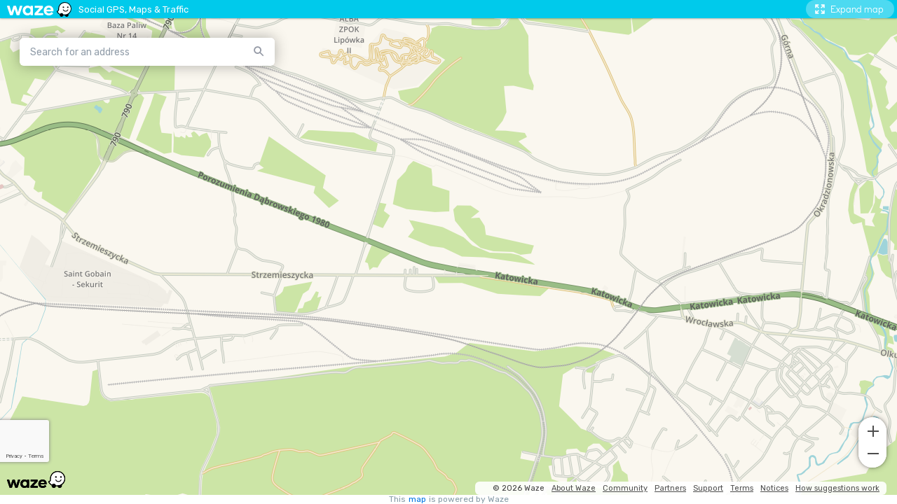

--- FILE ---
content_type: text/html; charset=utf-8
request_url: https://www.google.com/recaptcha/enterprise/anchor?ar=1&k=6Lf4WdUqAAAAAEUYUvzyLYIkO3PoFAqi8ZHGiDLW&co=aHR0cHM6Ly9lbWJlZC53YXplLmNvbTo0NDM.&hl=en&v=N67nZn4AqZkNcbeMu4prBgzg&size=invisible&badge=bottomleft&anchor-ms=20000&execute-ms=30000&cb=2yqebju25pbd
body_size: 48451
content:
<!DOCTYPE HTML><html dir="ltr" lang="en"><head><meta http-equiv="Content-Type" content="text/html; charset=UTF-8">
<meta http-equiv="X-UA-Compatible" content="IE=edge">
<title>reCAPTCHA</title>
<style type="text/css">
/* cyrillic-ext */
@font-face {
  font-family: 'Roboto';
  font-style: normal;
  font-weight: 400;
  font-stretch: 100%;
  src: url(//fonts.gstatic.com/s/roboto/v48/KFO7CnqEu92Fr1ME7kSn66aGLdTylUAMa3GUBHMdazTgWw.woff2) format('woff2');
  unicode-range: U+0460-052F, U+1C80-1C8A, U+20B4, U+2DE0-2DFF, U+A640-A69F, U+FE2E-FE2F;
}
/* cyrillic */
@font-face {
  font-family: 'Roboto';
  font-style: normal;
  font-weight: 400;
  font-stretch: 100%;
  src: url(//fonts.gstatic.com/s/roboto/v48/KFO7CnqEu92Fr1ME7kSn66aGLdTylUAMa3iUBHMdazTgWw.woff2) format('woff2');
  unicode-range: U+0301, U+0400-045F, U+0490-0491, U+04B0-04B1, U+2116;
}
/* greek-ext */
@font-face {
  font-family: 'Roboto';
  font-style: normal;
  font-weight: 400;
  font-stretch: 100%;
  src: url(//fonts.gstatic.com/s/roboto/v48/KFO7CnqEu92Fr1ME7kSn66aGLdTylUAMa3CUBHMdazTgWw.woff2) format('woff2');
  unicode-range: U+1F00-1FFF;
}
/* greek */
@font-face {
  font-family: 'Roboto';
  font-style: normal;
  font-weight: 400;
  font-stretch: 100%;
  src: url(//fonts.gstatic.com/s/roboto/v48/KFO7CnqEu92Fr1ME7kSn66aGLdTylUAMa3-UBHMdazTgWw.woff2) format('woff2');
  unicode-range: U+0370-0377, U+037A-037F, U+0384-038A, U+038C, U+038E-03A1, U+03A3-03FF;
}
/* math */
@font-face {
  font-family: 'Roboto';
  font-style: normal;
  font-weight: 400;
  font-stretch: 100%;
  src: url(//fonts.gstatic.com/s/roboto/v48/KFO7CnqEu92Fr1ME7kSn66aGLdTylUAMawCUBHMdazTgWw.woff2) format('woff2');
  unicode-range: U+0302-0303, U+0305, U+0307-0308, U+0310, U+0312, U+0315, U+031A, U+0326-0327, U+032C, U+032F-0330, U+0332-0333, U+0338, U+033A, U+0346, U+034D, U+0391-03A1, U+03A3-03A9, U+03B1-03C9, U+03D1, U+03D5-03D6, U+03F0-03F1, U+03F4-03F5, U+2016-2017, U+2034-2038, U+203C, U+2040, U+2043, U+2047, U+2050, U+2057, U+205F, U+2070-2071, U+2074-208E, U+2090-209C, U+20D0-20DC, U+20E1, U+20E5-20EF, U+2100-2112, U+2114-2115, U+2117-2121, U+2123-214F, U+2190, U+2192, U+2194-21AE, U+21B0-21E5, U+21F1-21F2, U+21F4-2211, U+2213-2214, U+2216-22FF, U+2308-230B, U+2310, U+2319, U+231C-2321, U+2336-237A, U+237C, U+2395, U+239B-23B7, U+23D0, U+23DC-23E1, U+2474-2475, U+25AF, U+25B3, U+25B7, U+25BD, U+25C1, U+25CA, U+25CC, U+25FB, U+266D-266F, U+27C0-27FF, U+2900-2AFF, U+2B0E-2B11, U+2B30-2B4C, U+2BFE, U+3030, U+FF5B, U+FF5D, U+1D400-1D7FF, U+1EE00-1EEFF;
}
/* symbols */
@font-face {
  font-family: 'Roboto';
  font-style: normal;
  font-weight: 400;
  font-stretch: 100%;
  src: url(//fonts.gstatic.com/s/roboto/v48/KFO7CnqEu92Fr1ME7kSn66aGLdTylUAMaxKUBHMdazTgWw.woff2) format('woff2');
  unicode-range: U+0001-000C, U+000E-001F, U+007F-009F, U+20DD-20E0, U+20E2-20E4, U+2150-218F, U+2190, U+2192, U+2194-2199, U+21AF, U+21E6-21F0, U+21F3, U+2218-2219, U+2299, U+22C4-22C6, U+2300-243F, U+2440-244A, U+2460-24FF, U+25A0-27BF, U+2800-28FF, U+2921-2922, U+2981, U+29BF, U+29EB, U+2B00-2BFF, U+4DC0-4DFF, U+FFF9-FFFB, U+10140-1018E, U+10190-1019C, U+101A0, U+101D0-101FD, U+102E0-102FB, U+10E60-10E7E, U+1D2C0-1D2D3, U+1D2E0-1D37F, U+1F000-1F0FF, U+1F100-1F1AD, U+1F1E6-1F1FF, U+1F30D-1F30F, U+1F315, U+1F31C, U+1F31E, U+1F320-1F32C, U+1F336, U+1F378, U+1F37D, U+1F382, U+1F393-1F39F, U+1F3A7-1F3A8, U+1F3AC-1F3AF, U+1F3C2, U+1F3C4-1F3C6, U+1F3CA-1F3CE, U+1F3D4-1F3E0, U+1F3ED, U+1F3F1-1F3F3, U+1F3F5-1F3F7, U+1F408, U+1F415, U+1F41F, U+1F426, U+1F43F, U+1F441-1F442, U+1F444, U+1F446-1F449, U+1F44C-1F44E, U+1F453, U+1F46A, U+1F47D, U+1F4A3, U+1F4B0, U+1F4B3, U+1F4B9, U+1F4BB, U+1F4BF, U+1F4C8-1F4CB, U+1F4D6, U+1F4DA, U+1F4DF, U+1F4E3-1F4E6, U+1F4EA-1F4ED, U+1F4F7, U+1F4F9-1F4FB, U+1F4FD-1F4FE, U+1F503, U+1F507-1F50B, U+1F50D, U+1F512-1F513, U+1F53E-1F54A, U+1F54F-1F5FA, U+1F610, U+1F650-1F67F, U+1F687, U+1F68D, U+1F691, U+1F694, U+1F698, U+1F6AD, U+1F6B2, U+1F6B9-1F6BA, U+1F6BC, U+1F6C6-1F6CF, U+1F6D3-1F6D7, U+1F6E0-1F6EA, U+1F6F0-1F6F3, U+1F6F7-1F6FC, U+1F700-1F7FF, U+1F800-1F80B, U+1F810-1F847, U+1F850-1F859, U+1F860-1F887, U+1F890-1F8AD, U+1F8B0-1F8BB, U+1F8C0-1F8C1, U+1F900-1F90B, U+1F93B, U+1F946, U+1F984, U+1F996, U+1F9E9, U+1FA00-1FA6F, U+1FA70-1FA7C, U+1FA80-1FA89, U+1FA8F-1FAC6, U+1FACE-1FADC, U+1FADF-1FAE9, U+1FAF0-1FAF8, U+1FB00-1FBFF;
}
/* vietnamese */
@font-face {
  font-family: 'Roboto';
  font-style: normal;
  font-weight: 400;
  font-stretch: 100%;
  src: url(//fonts.gstatic.com/s/roboto/v48/KFO7CnqEu92Fr1ME7kSn66aGLdTylUAMa3OUBHMdazTgWw.woff2) format('woff2');
  unicode-range: U+0102-0103, U+0110-0111, U+0128-0129, U+0168-0169, U+01A0-01A1, U+01AF-01B0, U+0300-0301, U+0303-0304, U+0308-0309, U+0323, U+0329, U+1EA0-1EF9, U+20AB;
}
/* latin-ext */
@font-face {
  font-family: 'Roboto';
  font-style: normal;
  font-weight: 400;
  font-stretch: 100%;
  src: url(//fonts.gstatic.com/s/roboto/v48/KFO7CnqEu92Fr1ME7kSn66aGLdTylUAMa3KUBHMdazTgWw.woff2) format('woff2');
  unicode-range: U+0100-02BA, U+02BD-02C5, U+02C7-02CC, U+02CE-02D7, U+02DD-02FF, U+0304, U+0308, U+0329, U+1D00-1DBF, U+1E00-1E9F, U+1EF2-1EFF, U+2020, U+20A0-20AB, U+20AD-20C0, U+2113, U+2C60-2C7F, U+A720-A7FF;
}
/* latin */
@font-face {
  font-family: 'Roboto';
  font-style: normal;
  font-weight: 400;
  font-stretch: 100%;
  src: url(//fonts.gstatic.com/s/roboto/v48/KFO7CnqEu92Fr1ME7kSn66aGLdTylUAMa3yUBHMdazQ.woff2) format('woff2');
  unicode-range: U+0000-00FF, U+0131, U+0152-0153, U+02BB-02BC, U+02C6, U+02DA, U+02DC, U+0304, U+0308, U+0329, U+2000-206F, U+20AC, U+2122, U+2191, U+2193, U+2212, U+2215, U+FEFF, U+FFFD;
}
/* cyrillic-ext */
@font-face {
  font-family: 'Roboto';
  font-style: normal;
  font-weight: 500;
  font-stretch: 100%;
  src: url(//fonts.gstatic.com/s/roboto/v48/KFO7CnqEu92Fr1ME7kSn66aGLdTylUAMa3GUBHMdazTgWw.woff2) format('woff2');
  unicode-range: U+0460-052F, U+1C80-1C8A, U+20B4, U+2DE0-2DFF, U+A640-A69F, U+FE2E-FE2F;
}
/* cyrillic */
@font-face {
  font-family: 'Roboto';
  font-style: normal;
  font-weight: 500;
  font-stretch: 100%;
  src: url(//fonts.gstatic.com/s/roboto/v48/KFO7CnqEu92Fr1ME7kSn66aGLdTylUAMa3iUBHMdazTgWw.woff2) format('woff2');
  unicode-range: U+0301, U+0400-045F, U+0490-0491, U+04B0-04B1, U+2116;
}
/* greek-ext */
@font-face {
  font-family: 'Roboto';
  font-style: normal;
  font-weight: 500;
  font-stretch: 100%;
  src: url(//fonts.gstatic.com/s/roboto/v48/KFO7CnqEu92Fr1ME7kSn66aGLdTylUAMa3CUBHMdazTgWw.woff2) format('woff2');
  unicode-range: U+1F00-1FFF;
}
/* greek */
@font-face {
  font-family: 'Roboto';
  font-style: normal;
  font-weight: 500;
  font-stretch: 100%;
  src: url(//fonts.gstatic.com/s/roboto/v48/KFO7CnqEu92Fr1ME7kSn66aGLdTylUAMa3-UBHMdazTgWw.woff2) format('woff2');
  unicode-range: U+0370-0377, U+037A-037F, U+0384-038A, U+038C, U+038E-03A1, U+03A3-03FF;
}
/* math */
@font-face {
  font-family: 'Roboto';
  font-style: normal;
  font-weight: 500;
  font-stretch: 100%;
  src: url(//fonts.gstatic.com/s/roboto/v48/KFO7CnqEu92Fr1ME7kSn66aGLdTylUAMawCUBHMdazTgWw.woff2) format('woff2');
  unicode-range: U+0302-0303, U+0305, U+0307-0308, U+0310, U+0312, U+0315, U+031A, U+0326-0327, U+032C, U+032F-0330, U+0332-0333, U+0338, U+033A, U+0346, U+034D, U+0391-03A1, U+03A3-03A9, U+03B1-03C9, U+03D1, U+03D5-03D6, U+03F0-03F1, U+03F4-03F5, U+2016-2017, U+2034-2038, U+203C, U+2040, U+2043, U+2047, U+2050, U+2057, U+205F, U+2070-2071, U+2074-208E, U+2090-209C, U+20D0-20DC, U+20E1, U+20E5-20EF, U+2100-2112, U+2114-2115, U+2117-2121, U+2123-214F, U+2190, U+2192, U+2194-21AE, U+21B0-21E5, U+21F1-21F2, U+21F4-2211, U+2213-2214, U+2216-22FF, U+2308-230B, U+2310, U+2319, U+231C-2321, U+2336-237A, U+237C, U+2395, U+239B-23B7, U+23D0, U+23DC-23E1, U+2474-2475, U+25AF, U+25B3, U+25B7, U+25BD, U+25C1, U+25CA, U+25CC, U+25FB, U+266D-266F, U+27C0-27FF, U+2900-2AFF, U+2B0E-2B11, U+2B30-2B4C, U+2BFE, U+3030, U+FF5B, U+FF5D, U+1D400-1D7FF, U+1EE00-1EEFF;
}
/* symbols */
@font-face {
  font-family: 'Roboto';
  font-style: normal;
  font-weight: 500;
  font-stretch: 100%;
  src: url(//fonts.gstatic.com/s/roboto/v48/KFO7CnqEu92Fr1ME7kSn66aGLdTylUAMaxKUBHMdazTgWw.woff2) format('woff2');
  unicode-range: U+0001-000C, U+000E-001F, U+007F-009F, U+20DD-20E0, U+20E2-20E4, U+2150-218F, U+2190, U+2192, U+2194-2199, U+21AF, U+21E6-21F0, U+21F3, U+2218-2219, U+2299, U+22C4-22C6, U+2300-243F, U+2440-244A, U+2460-24FF, U+25A0-27BF, U+2800-28FF, U+2921-2922, U+2981, U+29BF, U+29EB, U+2B00-2BFF, U+4DC0-4DFF, U+FFF9-FFFB, U+10140-1018E, U+10190-1019C, U+101A0, U+101D0-101FD, U+102E0-102FB, U+10E60-10E7E, U+1D2C0-1D2D3, U+1D2E0-1D37F, U+1F000-1F0FF, U+1F100-1F1AD, U+1F1E6-1F1FF, U+1F30D-1F30F, U+1F315, U+1F31C, U+1F31E, U+1F320-1F32C, U+1F336, U+1F378, U+1F37D, U+1F382, U+1F393-1F39F, U+1F3A7-1F3A8, U+1F3AC-1F3AF, U+1F3C2, U+1F3C4-1F3C6, U+1F3CA-1F3CE, U+1F3D4-1F3E0, U+1F3ED, U+1F3F1-1F3F3, U+1F3F5-1F3F7, U+1F408, U+1F415, U+1F41F, U+1F426, U+1F43F, U+1F441-1F442, U+1F444, U+1F446-1F449, U+1F44C-1F44E, U+1F453, U+1F46A, U+1F47D, U+1F4A3, U+1F4B0, U+1F4B3, U+1F4B9, U+1F4BB, U+1F4BF, U+1F4C8-1F4CB, U+1F4D6, U+1F4DA, U+1F4DF, U+1F4E3-1F4E6, U+1F4EA-1F4ED, U+1F4F7, U+1F4F9-1F4FB, U+1F4FD-1F4FE, U+1F503, U+1F507-1F50B, U+1F50D, U+1F512-1F513, U+1F53E-1F54A, U+1F54F-1F5FA, U+1F610, U+1F650-1F67F, U+1F687, U+1F68D, U+1F691, U+1F694, U+1F698, U+1F6AD, U+1F6B2, U+1F6B9-1F6BA, U+1F6BC, U+1F6C6-1F6CF, U+1F6D3-1F6D7, U+1F6E0-1F6EA, U+1F6F0-1F6F3, U+1F6F7-1F6FC, U+1F700-1F7FF, U+1F800-1F80B, U+1F810-1F847, U+1F850-1F859, U+1F860-1F887, U+1F890-1F8AD, U+1F8B0-1F8BB, U+1F8C0-1F8C1, U+1F900-1F90B, U+1F93B, U+1F946, U+1F984, U+1F996, U+1F9E9, U+1FA00-1FA6F, U+1FA70-1FA7C, U+1FA80-1FA89, U+1FA8F-1FAC6, U+1FACE-1FADC, U+1FADF-1FAE9, U+1FAF0-1FAF8, U+1FB00-1FBFF;
}
/* vietnamese */
@font-face {
  font-family: 'Roboto';
  font-style: normal;
  font-weight: 500;
  font-stretch: 100%;
  src: url(//fonts.gstatic.com/s/roboto/v48/KFO7CnqEu92Fr1ME7kSn66aGLdTylUAMa3OUBHMdazTgWw.woff2) format('woff2');
  unicode-range: U+0102-0103, U+0110-0111, U+0128-0129, U+0168-0169, U+01A0-01A1, U+01AF-01B0, U+0300-0301, U+0303-0304, U+0308-0309, U+0323, U+0329, U+1EA0-1EF9, U+20AB;
}
/* latin-ext */
@font-face {
  font-family: 'Roboto';
  font-style: normal;
  font-weight: 500;
  font-stretch: 100%;
  src: url(//fonts.gstatic.com/s/roboto/v48/KFO7CnqEu92Fr1ME7kSn66aGLdTylUAMa3KUBHMdazTgWw.woff2) format('woff2');
  unicode-range: U+0100-02BA, U+02BD-02C5, U+02C7-02CC, U+02CE-02D7, U+02DD-02FF, U+0304, U+0308, U+0329, U+1D00-1DBF, U+1E00-1E9F, U+1EF2-1EFF, U+2020, U+20A0-20AB, U+20AD-20C0, U+2113, U+2C60-2C7F, U+A720-A7FF;
}
/* latin */
@font-face {
  font-family: 'Roboto';
  font-style: normal;
  font-weight: 500;
  font-stretch: 100%;
  src: url(//fonts.gstatic.com/s/roboto/v48/KFO7CnqEu92Fr1ME7kSn66aGLdTylUAMa3yUBHMdazQ.woff2) format('woff2');
  unicode-range: U+0000-00FF, U+0131, U+0152-0153, U+02BB-02BC, U+02C6, U+02DA, U+02DC, U+0304, U+0308, U+0329, U+2000-206F, U+20AC, U+2122, U+2191, U+2193, U+2212, U+2215, U+FEFF, U+FFFD;
}
/* cyrillic-ext */
@font-face {
  font-family: 'Roboto';
  font-style: normal;
  font-weight: 900;
  font-stretch: 100%;
  src: url(//fonts.gstatic.com/s/roboto/v48/KFO7CnqEu92Fr1ME7kSn66aGLdTylUAMa3GUBHMdazTgWw.woff2) format('woff2');
  unicode-range: U+0460-052F, U+1C80-1C8A, U+20B4, U+2DE0-2DFF, U+A640-A69F, U+FE2E-FE2F;
}
/* cyrillic */
@font-face {
  font-family: 'Roboto';
  font-style: normal;
  font-weight: 900;
  font-stretch: 100%;
  src: url(//fonts.gstatic.com/s/roboto/v48/KFO7CnqEu92Fr1ME7kSn66aGLdTylUAMa3iUBHMdazTgWw.woff2) format('woff2');
  unicode-range: U+0301, U+0400-045F, U+0490-0491, U+04B0-04B1, U+2116;
}
/* greek-ext */
@font-face {
  font-family: 'Roboto';
  font-style: normal;
  font-weight: 900;
  font-stretch: 100%;
  src: url(//fonts.gstatic.com/s/roboto/v48/KFO7CnqEu92Fr1ME7kSn66aGLdTylUAMa3CUBHMdazTgWw.woff2) format('woff2');
  unicode-range: U+1F00-1FFF;
}
/* greek */
@font-face {
  font-family: 'Roboto';
  font-style: normal;
  font-weight: 900;
  font-stretch: 100%;
  src: url(//fonts.gstatic.com/s/roboto/v48/KFO7CnqEu92Fr1ME7kSn66aGLdTylUAMa3-UBHMdazTgWw.woff2) format('woff2');
  unicode-range: U+0370-0377, U+037A-037F, U+0384-038A, U+038C, U+038E-03A1, U+03A3-03FF;
}
/* math */
@font-face {
  font-family: 'Roboto';
  font-style: normal;
  font-weight: 900;
  font-stretch: 100%;
  src: url(//fonts.gstatic.com/s/roboto/v48/KFO7CnqEu92Fr1ME7kSn66aGLdTylUAMawCUBHMdazTgWw.woff2) format('woff2');
  unicode-range: U+0302-0303, U+0305, U+0307-0308, U+0310, U+0312, U+0315, U+031A, U+0326-0327, U+032C, U+032F-0330, U+0332-0333, U+0338, U+033A, U+0346, U+034D, U+0391-03A1, U+03A3-03A9, U+03B1-03C9, U+03D1, U+03D5-03D6, U+03F0-03F1, U+03F4-03F5, U+2016-2017, U+2034-2038, U+203C, U+2040, U+2043, U+2047, U+2050, U+2057, U+205F, U+2070-2071, U+2074-208E, U+2090-209C, U+20D0-20DC, U+20E1, U+20E5-20EF, U+2100-2112, U+2114-2115, U+2117-2121, U+2123-214F, U+2190, U+2192, U+2194-21AE, U+21B0-21E5, U+21F1-21F2, U+21F4-2211, U+2213-2214, U+2216-22FF, U+2308-230B, U+2310, U+2319, U+231C-2321, U+2336-237A, U+237C, U+2395, U+239B-23B7, U+23D0, U+23DC-23E1, U+2474-2475, U+25AF, U+25B3, U+25B7, U+25BD, U+25C1, U+25CA, U+25CC, U+25FB, U+266D-266F, U+27C0-27FF, U+2900-2AFF, U+2B0E-2B11, U+2B30-2B4C, U+2BFE, U+3030, U+FF5B, U+FF5D, U+1D400-1D7FF, U+1EE00-1EEFF;
}
/* symbols */
@font-face {
  font-family: 'Roboto';
  font-style: normal;
  font-weight: 900;
  font-stretch: 100%;
  src: url(//fonts.gstatic.com/s/roboto/v48/KFO7CnqEu92Fr1ME7kSn66aGLdTylUAMaxKUBHMdazTgWw.woff2) format('woff2');
  unicode-range: U+0001-000C, U+000E-001F, U+007F-009F, U+20DD-20E0, U+20E2-20E4, U+2150-218F, U+2190, U+2192, U+2194-2199, U+21AF, U+21E6-21F0, U+21F3, U+2218-2219, U+2299, U+22C4-22C6, U+2300-243F, U+2440-244A, U+2460-24FF, U+25A0-27BF, U+2800-28FF, U+2921-2922, U+2981, U+29BF, U+29EB, U+2B00-2BFF, U+4DC0-4DFF, U+FFF9-FFFB, U+10140-1018E, U+10190-1019C, U+101A0, U+101D0-101FD, U+102E0-102FB, U+10E60-10E7E, U+1D2C0-1D2D3, U+1D2E0-1D37F, U+1F000-1F0FF, U+1F100-1F1AD, U+1F1E6-1F1FF, U+1F30D-1F30F, U+1F315, U+1F31C, U+1F31E, U+1F320-1F32C, U+1F336, U+1F378, U+1F37D, U+1F382, U+1F393-1F39F, U+1F3A7-1F3A8, U+1F3AC-1F3AF, U+1F3C2, U+1F3C4-1F3C6, U+1F3CA-1F3CE, U+1F3D4-1F3E0, U+1F3ED, U+1F3F1-1F3F3, U+1F3F5-1F3F7, U+1F408, U+1F415, U+1F41F, U+1F426, U+1F43F, U+1F441-1F442, U+1F444, U+1F446-1F449, U+1F44C-1F44E, U+1F453, U+1F46A, U+1F47D, U+1F4A3, U+1F4B0, U+1F4B3, U+1F4B9, U+1F4BB, U+1F4BF, U+1F4C8-1F4CB, U+1F4D6, U+1F4DA, U+1F4DF, U+1F4E3-1F4E6, U+1F4EA-1F4ED, U+1F4F7, U+1F4F9-1F4FB, U+1F4FD-1F4FE, U+1F503, U+1F507-1F50B, U+1F50D, U+1F512-1F513, U+1F53E-1F54A, U+1F54F-1F5FA, U+1F610, U+1F650-1F67F, U+1F687, U+1F68D, U+1F691, U+1F694, U+1F698, U+1F6AD, U+1F6B2, U+1F6B9-1F6BA, U+1F6BC, U+1F6C6-1F6CF, U+1F6D3-1F6D7, U+1F6E0-1F6EA, U+1F6F0-1F6F3, U+1F6F7-1F6FC, U+1F700-1F7FF, U+1F800-1F80B, U+1F810-1F847, U+1F850-1F859, U+1F860-1F887, U+1F890-1F8AD, U+1F8B0-1F8BB, U+1F8C0-1F8C1, U+1F900-1F90B, U+1F93B, U+1F946, U+1F984, U+1F996, U+1F9E9, U+1FA00-1FA6F, U+1FA70-1FA7C, U+1FA80-1FA89, U+1FA8F-1FAC6, U+1FACE-1FADC, U+1FADF-1FAE9, U+1FAF0-1FAF8, U+1FB00-1FBFF;
}
/* vietnamese */
@font-face {
  font-family: 'Roboto';
  font-style: normal;
  font-weight: 900;
  font-stretch: 100%;
  src: url(//fonts.gstatic.com/s/roboto/v48/KFO7CnqEu92Fr1ME7kSn66aGLdTylUAMa3OUBHMdazTgWw.woff2) format('woff2');
  unicode-range: U+0102-0103, U+0110-0111, U+0128-0129, U+0168-0169, U+01A0-01A1, U+01AF-01B0, U+0300-0301, U+0303-0304, U+0308-0309, U+0323, U+0329, U+1EA0-1EF9, U+20AB;
}
/* latin-ext */
@font-face {
  font-family: 'Roboto';
  font-style: normal;
  font-weight: 900;
  font-stretch: 100%;
  src: url(//fonts.gstatic.com/s/roboto/v48/KFO7CnqEu92Fr1ME7kSn66aGLdTylUAMa3KUBHMdazTgWw.woff2) format('woff2');
  unicode-range: U+0100-02BA, U+02BD-02C5, U+02C7-02CC, U+02CE-02D7, U+02DD-02FF, U+0304, U+0308, U+0329, U+1D00-1DBF, U+1E00-1E9F, U+1EF2-1EFF, U+2020, U+20A0-20AB, U+20AD-20C0, U+2113, U+2C60-2C7F, U+A720-A7FF;
}
/* latin */
@font-face {
  font-family: 'Roboto';
  font-style: normal;
  font-weight: 900;
  font-stretch: 100%;
  src: url(//fonts.gstatic.com/s/roboto/v48/KFO7CnqEu92Fr1ME7kSn66aGLdTylUAMa3yUBHMdazQ.woff2) format('woff2');
  unicode-range: U+0000-00FF, U+0131, U+0152-0153, U+02BB-02BC, U+02C6, U+02DA, U+02DC, U+0304, U+0308, U+0329, U+2000-206F, U+20AC, U+2122, U+2191, U+2193, U+2212, U+2215, U+FEFF, U+FFFD;
}

</style>
<link rel="stylesheet" type="text/css" href="https://www.gstatic.com/recaptcha/releases/N67nZn4AqZkNcbeMu4prBgzg/styles__ltr.css">
<script nonce="d342t5NkA6i0KzePm7I7eg" type="text/javascript">window['__recaptcha_api'] = 'https://www.google.com/recaptcha/enterprise/';</script>
<script type="text/javascript" src="https://www.gstatic.com/recaptcha/releases/N67nZn4AqZkNcbeMu4prBgzg/recaptcha__en.js" nonce="d342t5NkA6i0KzePm7I7eg">
      
    </script></head>
<body><div id="rc-anchor-alert" class="rc-anchor-alert"></div>
<input type="hidden" id="recaptcha-token" value="[base64]">
<script type="text/javascript" nonce="d342t5NkA6i0KzePm7I7eg">
      recaptcha.anchor.Main.init("[\x22ainput\x22,[\x22bgdata\x22,\x22\x22,\[base64]/[base64]/[base64]/ZyhXLGgpOnEoW04sMjEsbF0sVywwKSxoKSxmYWxzZSxmYWxzZSl9Y2F0Y2goayl7RygzNTgsVyk/[base64]/[base64]/[base64]/[base64]/[base64]/[base64]/[base64]/bmV3IEJbT10oRFswXSk6dz09Mj9uZXcgQltPXShEWzBdLERbMV0pOnc9PTM/bmV3IEJbT10oRFswXSxEWzFdLERbMl0pOnc9PTQ/[base64]/[base64]/[base64]/[base64]/[base64]\\u003d\x22,\[base64]\\u003d\\u003d\x22,\x22w51fwqorwojChMKfBcOEFUpGBMK3wqNaCcOUw7XDl8KIw5tCJMO7w41sIG9iT8OuZ1fCtsK9wqNBw4RUw5bDo8O3DsKMREXDqcOYwpw8OsOCczpVJsKDWgMEFldPScKZdlzCpjrCmQl/MUDCo1Mwwqx3woMtw4rCv8KWwr/[base64]/Ci8KDw6/CmjnCgCMAw4nDlsKfTMKEw7LCmsKgw6nCtXbDjRILDsOMCWnCq2DDiWM/FsKHIBY5w6tEJzVLK8OlwovCpcK0TMKOw4vDs2AgwrQswpjCsgnDvcO4woRywofDmjjDkxbDsm1sdMORG1rCnj3DgS/Cv8OTw6Yxw6zCp8OIKi3Diztcw7Jnb8KFHXPDny0oZ0DDi8KkeHhAwqliw4Vjwqcswot0TsKOCsOcw44Qwpo6BcKeSMOFwrkzw5XDp1p/wqhNwp3DvsKAw6DCnjFfw5DCqcOACcKCw6vCh8O9w7Y0bg0tDMOsTMO/JigdwpQWAsOQwrHDvy4OGQ3ClcKcwrB1F8K6YlPDm8KuDEhWwrJrw4jDsFrClll1GArCh8KYAcKawpU/UBRwFwA+b8KQw7dLNsOqI8KZSzZ+w67Dm8KhwpIYFEPCmg/Cr8KJJiFxY8KKCRXCsFHCrWlJTyE5w7jCqcK5wpnCpEfDpMOlwoMoPcKxw4XChFjClMKqb8KZw48VGMKDwr/[base64]/wq1zwo8xwrV+d8KCUmLChsOLQWR/[base64]/w6fDusO7w6oBwo1Xw7/Ct0d9w5FBw7QBTcK5worDncOUKMKcwrvCpSzClcO8wrjCh8K3W1rCj8Kdw4NEw7Bqw5oPw6M2w6PDgVnCqcK0wp7CncK8wpDCm8Odw5NCwo/[base64]/CiUnDmm7CmsKsw4LCrsOFQQTDljfCkCxqw7Mdw6ZYcCh8wrLDjcKvDV1QVMONw4R/En0Owqd5NB/CjnJWcsOMwo8CwptVC8OzXsKLfCU1w67CpQ5/GykQeMOEw4s2XcKzw7rCmnEpwoXCjMOZw65hw6FJwqrCp8KWwrHCu8OBO0zDtcK4wppswoV1wpBmwpcaacK/e8OMw6czw7cwEy/CplHCnsKPRsOabTk7wpo9SMK6ehjCijwpRsOPGsKHfsKnWsObw6DDmcOUw6/Co8KELMO/YsOiw7XChWI8wqjDrT/[base64]/CuMO6wqXCi8Kew78ewo4mXAsRM3RDYVMKw4twwpXDnsOCwqnCphHCiMKGw4jDs0BJw7dHw6J2w7/DtirDpMKgw7nCssOCw4nCkyNmacKKVsK/w593dcKTwqLDjMOBGsO9TsKBwo7CjWA7w5tRw6bDhcKvCcO2CknCnsOCwp1tw7/DmsOyw73CqnZew5HDsMO4w4APwoTCglxEwotwD8Ohwo/DocKwHRTDmsOuwq1sGMKsf8ObworDg23Dij47w5XDk3Ynw4V5CcKfwrobCsKSMsOLGxVtw4RpF8OSb8K2E8KhecKAZsKhTyFuwrVswrTCgsOqwqvCrsKGK8OgScK+YMKGwqLDoS0uEsOnHsOcEcKOwq4hw7HDtVXCrgF/wqVWQXLDjVh3RnrCqMKBw7YhwqAOSMOLU8K0w4HCjMKfNwTCt8OscsOVZApHOsONSH9nHcKmwrUWw5fDhEnDvAXDh1x1Kw5TWMOLwo/CsMOnOVnCp8KOJ8OKSsKiwpjDn0sZQQB7wo3Dq8KEwolkw4jDrVXCvSTDr3M3wp7CvUDDmTrCjxo3w5tIeFVGwonCmQbCo8OCwoHCoWrCmMKXPsOoWMOnwpAKd38Hwrlfwql4YU/DoDPCowvDjz/[base64]/wqXDoMK/w7zDtMKHWsOgw4pPw7Ejw6bCn8OswqXCu8K1w7LDm8OTwrDDgEc7FxPCjMOYX8KyJU9KwqF9wrnCusKhw77DjBTCssK2wpjDlylnB25eBHzCvBTDgMO+wodAwoEGEcKxwprCn8OCw6sUw7tTw64cwqp2woBsCMK6KMKICcKUdcK/w5cTNMOsSMOZwoHCkTPCtMO1Vm/CiMOiw6c6wp0kVBIOaijDgX10woLCocOsYFwrwoHCpyzDryoqcsKTREJFf2s8GcO3YHdaFsOjAsOlXEzDucObR2/DtsKCw4lYXX3DoMKpw6nDjBLCtFnDjCtJwqbDs8O3JMOud8O/[base64]/[base64]/DqsO2w6dLHjXDvk1lw5Zqw4rDl1kkw4YobGBGS2PChz0bGsOTF8Kww7QrVsOkw6DChcO3woU0OzjCjcK6w6/Du8Kkd8KmJQ5AFk99wq4hw5cCw6EswrbCu0TCkcKnw5E0wrRYJ8OVOSnCsTJ0wp7DnsOyw5fCpS7Chkc8XcKtWsKaF8K+cMK5DWfCuCU7HiQ2cEbDkRJWwpXCicOXcMK4wrAkPcOeDsKJV8KETU5xHCNjN3LDjHwcw6NSw6XDpwZRLsKdw7/Dg8OjI8Krw4x3DWAZF8Oew4zCnAzDpG3CucOkQxBWwp5Cw4VMWcKzKRXCpsO3wq3CuiPCsRlYw5HDt2/DswjCpz10wrfDjsOGwqY/w7YWV8KlNmbDq8KfH8Ouw4zDojIEw4XDisKRFis2VMOhICIuZsO7SVPDoMKCw53DsEVOEBoYw4/DmsOGw41lwqjDgFHDsxVvw6jCpldPwqxXQzsoXR/[base64]/Jh3ChsKwwpbCmWDCuk4mwoNIw6pswqXDuHTCt8OWPMK1w7M9B8KaacOgwoN7HsOCw4Fuw5zDtsO6w4LCnzLCq3FAbMOBw4pnOEvClcOKOsKaWMKZTjoQLw7CpsO5VxkAY8OPa8O/w4V1bVnDq3sVPDtuwp5rw6w7esKYfMOJw5bDmi/CmkF4XnHCuArDocK2GMKoYRxBw4UpZQ/CukBmwrcdw6TDqsKULk3Cr3/[base64]/DlloGTMKXcMOcYMOxw6fDuFl6w6hMPSfCjxpcw6w0ElnDpMOYwqHCusKHw5bDtlBwwqPCocKSNsOsw7sDw7IhDcOgwotPNMKBwrrDi2LCr8K/w5fChS80McKRwp5GLDfDmMKzF0PDncOLBVp/LifDuFPDtmhTw7gIb8KADMKcw6nCi8K/X27DtMOdwpTDo8K/w5otw7RVasKdwrHClMKHw53DrkrCu8KFASlddF7DosOJwpckIhoYwqDDukR9asKgw6syS8KrTFHCuRrCoV3DsX48IjbDn8OIwr9xPMOmTAbCocKhNnB1wovCvMKswqHDmn3Do1hUw50CKcKkfsOuciMewq3Chi/DqcOdIDzDtkFNw7XDlMKBwo4KBsObXUPCm8KWQnbDtEtUWMOGAMK3wpfDlcK/PsKOFsOpNWZSwprCv8KUwrrDicKmMgbDu8Oaw5NuCcKww6TDj8KOw78LEjHCkMOJBCQvDDvDg8Osw43CrsKcZVQKXMOSGMOtwrcAwpxPJUzCsMOmwpFTw43CpU3Crz7DkcKlVMOtQwVjXcO7wqpDw6/DrW/CjMK2dsO3ckrDisKuWsOnw6QAQW0oDHwzTsOecWHCk8OsasOywr/DjcOUDMOHw7xBw5XCmcKHw49nw7N0DcKodyB2wrJESsOkwrVowqgUw6vDmMKowpTDjyzChsKPFsKDCG4mfkJ9GcOWQ8Ofw4R5w5HDosKJwpvCqMKKw5PCuXZUUksjFTJgVyZ/[base64]/DgQHDhj0jAx8BfsKcwoldeMKVwp1mwrtnw5XCjFV5wqx6dDLClsOnX8OqIj3CohdTGBXDszLCtcK/V8ObCWUvaUXCocK5wrDDrjnCqT8LwqrCsw3CucK/[base64]/wqR+XWHCkVHDmDILw63CuQ4jwpfDpMOWGcOZecOMLn3Dg3bCicOOFMObwpcvw5XCsMKlwo7DgD0NN8OJJXfCh0zCsVDDmmrDv0EswqodA8Otw5PDh8Kpwq9wY2/Cl2VeK3TDoMOMU8KWcB5qw7UgTsO9b8OmwrzCq8OaDyDDpcKnwq/DkSRywpXCo8ODEcOCV8OKKD/[base64]/DkH87GcKPw7rDlcOXwoUFwoHDnwPCjWBfOS01dFvDosKDw6QfQwczwqjDisKgw4DCi0nCpsOMVksvwpbCgDwfPMKdw67Di8OFbMKjIsOMwobDvUlYHHDClC7DrcOXw6XDmFrCicO/IzrCkcKZw5skRGzCgETDtCXDmATCpSMAw7/Dl0J1fSZLTMKUFQM9dHvCoMKmSiUQUMODS8OuwqkcwrVWcMKcOWoowq/Cm8KXHSjDucKvKcOow4xQwoQzY30HwqvCrhnDkh9yw6p3wrElDsObwolPTgvCvcKERHwqw5vDkMKnw4PDiMOIwojDjFPCmjzCkVXDgUTDo8K1VkzCv2k+IMKew5xQwq3CjBjDt8KyYGnCpGTDpsO0BMOsOsKEw5/CqXEIw54Vw401I8Ksw451wrPDjmvDiMOoS2zCtloRZMORN2nDghUeQkJEYMKgwrDCo8Ovw6R9LF/CqsKpQzRLw7dDIFrDsCvCk8KeQcK/YMK1Q8KhwqnDiwvDtEjCtMKkw7phw7RbIcKhwoTClALDnmLDv1LDqWHDpS7CtmjDsQ8OWlHDhgwlY0l/PcK/[base64]/DmzjDpsKswoDCuXTDt1DDhEAEwpDDjCUHwozDjjhaYcOYMXUEHcKdYMKIIgLDv8KEE8OJwqfDpcKSPTBowqtOMQRxw6IFwrXCosOkw6bDpgTDiMKPw61PbcOcQkXCjMOBc3l6wr7CoFbCucKVBMKCXGtxNz/DmsOcw47DnzXCnCXDisKdwr0aNcOnwpHCtD3CoCYWw5tNE8K3w7jCscK1w5XCucK9aQzDpMOgNxXClix0MsKJw5QtI2JZPzg/[base64]/[base64]/[base64]/[base64]/wrHCvkECcC/CklzDl8Ksw4TCpMKnS8Kvw7ppKsONw6zCisOpGhbDhmPCsGJLw4vDgg/CusKqDzZeF3HCpMO0fcKWeivCpzXCg8OHwp0uwoXChRHDknF9w7PDgknCpxDDpsOhTcKLwpbDtwQPNjXCmWJbWcKQaMKVVwQgC0bCp1VHU1rCkRMuw6JswqPCh8O2T8OZw4/[base64]/DuMKFfsKrP8Kmwo1uJ3jCoCEuecK0cMKELcKZwo1TLDLCmMK/VcKVw57CpMODwocweBYqw4rDjMOdOcOswoU3PVjDp1/CjMOaWcOSGWAIw4XDvMKow7gdTsOewpxgMMOlw5FFKcKmw51PcsKQZCgcwoVBw6PCscKDwpnCvMKaYcOBw5bCoWsGw4jCp1fCp8OIYMKwK8Ojwq0mVcKOKsKowq4LYsOqwqfCqMKZRFt8w4tPE8OFwqpFwo5ywr7Cj0PCrC/[base64]/Cv8K/w7HDlgNMIlZXwrRWaMKewrkMwpDDlD7DlAvDklFBcQHCuMK1w5HDn8OEfBXDsCbCtEDDoR/Cs8KzccKjBMO7w5ZNCMOfw79wasKqwpUwacOJw7FvcX9ec2rClMOgExzCgg/DgkDDoynCo2FUL8KIRAo2w4DDp8Oxw4RrwrUWPsObXi/DlyvCi8KMw5hGWXvDvMOFwqozQsObwpbDtMKeRMOQwofCsTc1wpnDl2MgEsOSwpzDhMOke8KEBMOrw6Q4Z8K7w6JVV8OIwp3DsWbChsKMFwXCpcOsb8KjKcKCwo7CocOCdC/[base64]/DoMOQAMOAGEY5IFfCiQNPwpTDhMOPccO/wp3CkcOzKAA3w6Vcw7k8acOiNcKAOTUYC8KPUj0aw44NKsOCw6nCik4wcMKAQsOnM8Kdw5Q8w50nwq3DpMO/w5/CqgFVQDHDr8K2w513w6ggHgXDmR3Ds8O1LwjDv8OFwqjCoMK9w7bDihAIWEwcw4pRwq3DmMK/wpIMF8Ocwq3DuQFtwpjCsFrDuB7DmMKmw5ccwqwMS1Fbwo5BIcKXwq0MYErCrxDDuVx5w4pZwrRkEkLDjx/DpcKYwqhmKMOcwpTCu8O6LyENw5hFNzYUw605A8Kmw4V+wplEwrImVcKbMsKDwr54SWBJDCjCoz11cHLDtcKfL8KEP8OHV8KlBWtLw4EdbQbCmHLCjsOBw67DicOAwpNCMk7CrsKgJk7Dmi1FOnp2E8KvJcK5QMKZw6/CqQXDuMOYw7zDt0NZNQlOw4DDn8OJKsORQMKSw5slwqTCs8KTXMKVwo8/[base64]/CsMOIw6vClMKDw6J4P8O5VTUuwqTDiCgjw4/[base64]/Cs8OcNsOdV8Kew5x7w5fCv2zCjcKMT8KdQsOlwrgsC8Omw61Ewp/Dj8OcdXImd8O/w5hjR8KlbWLDoMOYw6xiesOFw63CgRrCtC1mwqMMwoteb8K+XsKhFzLDkXVMdsKawpfDvcKYw4DDv8KBw6rDoCrCszvCh8K2wqnCrMKCw7DChzPDlMKaCsOcUVrDiMO6woHDmcOrw4jCm8O/wp0IQcKSwpo9bwUzw64NwogBT8KGw5fDt13Ds8Kmw5fCncO6LlpgwqE2wpPCi8KzwoQdGcOnHXTCq8Obwr/[base64]/CpEsIwpjDmmZVw7/CoFLCh1dXw5U2CEzCjsOvwpktw5jDoXVmOMOBPcOULsO8YF5CK8KXLcOMw6B/cD7Do17Co8KLHHtrAyFxw5pDEcK9w6Nvw6LCsXNjw4rCjXDDh8KWwpXCvAXDmhTDpSFTwqLDmywATMO0GXzCh2HDqcKMw4hiDSZcw5EaCMOOc8OPDGQUMy/Cn3vCt8K5BsOgc8OMW3bCgcKAQMOGYG7Crg/Cu8K2ecOcwqTDghImcUoewrLDk8KIw4jDkcKYw5jCtMOleQdYwrnDvXbDp8O+wr8sSnzCuMOCTydGwrnDvMK8w583w7/[base64]/wrgowqgxwrfDuMO8wqd4C8O4SMKrwo/DixbCl2fDiUlhRiUkKVnCssKpNMOXLWVIB27DiyJ/ESs6w5A+W3XDsDU2Di7CtTNXwoJsw4BcHMOPbcO6w53Dv8KzacKAw7IzOAMxR8KTwpfDnsOswo5Dw6g7w47Dr8KFAcOGwp8CR8KIwr4Bw77CvMOtwo5yWcK0dsONfcO8w4IAwqpmw4wEw4/CiSw1w5/CqsKGw715KsKXBg3CgsK+cT/CpnTDk8OLwp7DjTcBw5HChMOXbsOjZsOWwqZoXTlXw7jDm8KxwroOaw3DosKKwp3Dn0Rpw6HDtcOTbk/[base64]/[base64]/[base64]/Ct3zDncO7CsKhHcKdMsKvw4DDqcK4w7nCox7DjzspGVtzEH/[base64]/CqcOcwrrDs3/DpiHCocOKE8KCPsKYwo3ChMOkJMKyPsOfw53CuCLCiV/CuXNqw5XCtcOACAtGwo7DokN1wrobwrZfwplJUiwPwqUZwp5fUipOSkjDh2LDpMOtaR1VwqlYcTPCki1lXsKuRMOKw6zCmHHCpcK+w7HDnMOOI8ObGQvCsg08w6vCmUzCpMOcw6sEw5bDs8OmZFnDqTIvw5HDintdVivDgMOcwoM6w7PDkjVqAsKjw7VLwrTCksO/[base64]/[base64]/CuijCrsKKwpNKwojDhXfDm8OvSsKSBcKVJS9nUlpcwqApR1TCkcKbV0Azw4zDsFxBWcOzcVfDuRLDpDcAJMOsYjXCmMKVwqvDmGhMwobChSkvNcKQCQAQcH/DvcKcwqBlICrDgsOrw6/[base64]/HDjDmXfDjiLCgRI3wq/CtBE/[base64]/[base64]/ChMO8J8Kfw6LCpQBhwoXDqlzCgGrCpMOqw6vDgcO1wq0Bw7MLKwc1wo8BQl47woDDv8OUAcK0w5XCp8KIw6QLNMKUITdfwr46G8Kcw7sSw6BsWMK4w4Z1w5krwoTCkMKmKzPDmXHCtcOLw7jCjl1CHMKYw5PDvi8ZMFzDgXU/w4UQL8Kow41iXDDDg8KFXjwJw4JcQ8ONw5PDhsKxPcOtUsKQw7/Co8KoEQEWw6tDSMONYsKFw7LCiCvCjcOmw4bDqVcScsObIRrCvF8Xw7NsVWp2wq/DoXJmw6rDu8Oew4I/GsKewp/Dm8KQNMOgwrbDs8OxwpjCrTXCkHxmSmjCtcK4LG9Dw6PCvsKtwrMaw6DDqsOww7fCgRd4D34+wqUSwqDCryU4w4Yew4Eiw6bDr8OXAcKNdsO/w4/ChMKcw5zDviE9w7bCpsOrdTocKcK1LhnDuxfCiXvDm8OXWsOpwofDhMO9UWbCmcKnw7QQe8KVw4vDsFXCusKsaCzDlG7CsBLDunXDmcOLw7dKw4jCjz/Cmgg9wolcw6t8M8OaS8OcwqFawp5cwonCgHvDg2c0w4/DmS/[base64]/DkMKvw4TDsMOUb2FNIkx8M1AHDMOyw7vDocKew5xHLVwOOcKOwrUlcQ3CullcQnfDuzhYPno1wovDg8OyFxVYwrZxw5dTwpPDjH3Dj8OpEXbDr8K3w7pHwqoLwqA/w4/Dgg5bEsK2S8KkwrN4w7s1H8ObZSYMDWfCmADDpsOVw73DiyxVw7jCmlbDscK+BmnCp8O7GsO5w7w/LWXCqXILURTDusKjIcKOwrNjwp4PHS1fwozCpsOGLMOewp9kwqfCgsKCfsOYRgoMwqQPVMKpwovDmhbCpMOEMsORDivCpEpeFsKRwoUKw5bDscO/[base64]/CjxbDs303wqvCrgs3wpvCpjjCjsOVwohkw43Di8OSw65iwoUowot5w6hzA8KwDcOUHGfDvsKkHWgSY8KJwpEuw7HDpSHCtzl+w6/DvMOSw7xYXsKFD3TCrsOWFcOzBibCkGbCpcKeXTowNzjDqcKEXGXCn8KHwqLDug3DoD7DoMK9wqYxIT4CK8OGcUl9w4Imw792ccKTw6RJZULDnMO6w5nCs8OBYcOlw5gSexLCqgzCuMKmQcOiw5zDoMKawqHCtMOCwo3CtyhFwogfZE/Cvh0UWGfDiDbCksKJw5vDsUsuwq1Ww79YwoVXa8OWScOdPx3Di8K6w49cDBh2OMOHbBAnXMKcwqR/bsOUBcO9LMKhewPDnGZtHMKXwq1lwpzDjcKSwoXChMKXQwMQwqlLEcOMwr3DucK3A8KHHMKmwqx4woNpwo7DvX3Cg8KTHSQ2SWbDu0fCmHNxT2IgU3XDiEnDukLDgMKGQzZBLcOawrXDrQzDnTnDlMONwrjCrcOmw49sw40uXFbDqn/DvA7CuwjCgyXCisO+NsKUe8K+w7DDjUccYnDDusOUwpNWw4ttfzXCkwclHypvw5tHPzFaw7wMw4nDosOwwq1+TMKLwolDLAZzXlrDvsKsMsOBRsOJUjx1woQcMcOXYnpfw6I0w40Zw7bDj8Oxwp59KhHCucKsw4bCjRMCMFJDMsKvF0/DhcKvwr1wfcKOQ2EZSsOzTcKEwqlmGkQdSsOVBFDDjAXCoMKmw4bCk8ORVsOIwrQpw4nDkMK7GhHCscKLUsOJUCJOdcOeD3PCjzwaw6vDgT3DknDClAXDnjTDnmsSwq/DgA/DicOfGW0fDsK7wqhEw7QJw4/DlwUVw4N5CcKDai7Cn8K8HsOfYWnChx/DpBUCNysvI8OGOMOiw7Qfw5x3AMOmwr7DpXMFHnzCocKlwql9B8OIAyXDlMKKwqjCmcKyw6wawrd/bUFrMALCqiLCtELDjlfCjsOyasKmSMKlVU3Dr8KQWi7CmS9PTV3DpsKSBsO2woBRFVI6FMO+bcKrwqwrVcKYw4/Dt0ktF1/CvBl3wqMuwq/DiXTCsChWw4QxwoTCmXLCmMKNbsKCworCpiRIwrHDmnZOVMK8NmIkw7Bbw7gSw7Znwp1RMMOxBsOZbsOiQMOCbcKDwrTDnhDCnFLCjcOdw5vDmsKEa33DiREMwrLCicOVwqzCq8KoEyFjwo9bwrTDqSsSGMOdw6jDkg4IwrhjwrQEdcORw7/Dt2EYUmh3M8KGOMOLwqs/QMOpWHHDisKNOcOKTsKXwrkWb8OLbsK1w51CRQfCunnDnBxFwpFiXk3DrsK3YsOCwrIVVcKmeMKTGn/CqcOtZMKHwqTChcKJfGNHwroTwofDkWhWwpjCoQUCwo3DmcKSO1NWeTMmR8OaKEXCt0dXTxFtRh/DkiXChcO6HG97w5tqGcO8KMKdRsKtwq5NwqXDjHNwEiPDqzt1UiFIw5JZQ3DCksO3AEDCtGFrwrYyCwwAw4PDt8Ouw6zCicOcw71Cw47CikIdw4DDicKiw63CjsOESSRxIcODSAnCnsKVYcOJMAzCtTJ0w4/Cu8ORw6bDo8KSw4gXXsOtIDPDisOjw6Bvw4HDrhLDqMOvZ8OacMODY8ORbx5vwo8VBcOrcGTDusOiIzrCqE7DrQgdfcKEw6hRwpV+woF2w7M/wo9gw7gDHXwFw513w4xTGGzDvsKDJcKwW8K+Y8KjbsOXTGbDmBZhw5RGWVTDgsO/FiASH8O2BBfCrMOTNsOUwp/[base64]/Cm1wSwqQpLCnDn8KSw5bCo07CqD9tXcOgTyTCp8OlwprDqsOawo3Cthk8ZcK1wqQPVwzCtcOsw4QYPTw/[base64]/EhcncMO9dBfCisK0wqNNwrLCqcOtHMO/[base64]/CpjIGwo7DgsOXbCR9wrxmw5zDksOXFMOAw7TDl28rw67DssOALFXCosK2wrnCuRENC09swppRNMKUSA/Ctj/[base64]/DrMOzw6c7DsOUw4/CrS9IaMOEw5PDgmXCqXEpwpEtw4kWKsKjS3ovwq/DkMOPNVp6w7NYw5TDtzVew4PCphU/dCrDqClFecKfw6LDtnk1IMOoeWAkNMOXbVg2wo3DkMK3JmHCmMO9woPDt1MDw4rDgcKww6pKw6LCpMOuZMOSTSt0wrHDqDrDgn8cwpfCvSkywprDu8KSV0Q4N8K3IA0NKm7DvMO+IsK0wr/ChMKmUVc2w5xBHMKODsOMVsOOHsO4CMOHwqTDrsKABHzCqj87w4zDpsKGcsOaw4t+w5jDisOBCAUsZMOLw5PClsOnawltdcOVwqlVw7rDnU/CgMOCwoN9VMKVRsOSAsKDwpTCn8O/GEdgw5N2w4RbwoTDinrCtsKADMOJw6XDkwgGwq9gwqZqwp1AwpzDvnfDiU/Ckil6w6PCpcOAwqfDllfCj8O5w7fDgXXCiADClynDlcOZd0/DmgDDhsO0wpbCl8KYbsKvY8KDX8OGOcOcw6fCg8KHwq3CumgbAgJHUl5EWMKVJsOYwqnDtcOtwpkbw7HDjmIrGMKmRTdPE8OEU1Fbw7kuwrYJGcK6QcOfIsKyZcODIsKAw58/[base64]/DjMOGwqw3wpjDoEnCkMOaKMK7woRXLg0HETPCohIuBw/DhijCk2Qewqc/w5rCsxQOSMKgPMOYc8KYwpjDpXp7PUXCocO3wrk+w7wrwrHCoMKew59kd0s0DsKdYMKswqMcw6h4woMyScKywoFCw5BGwqcUwrjDq8OzfMK4fDBow5vCocKPGcOoAh/CqMO5w77CtsK4wqV2AMKZwpHCuTPDncKsw4jDv8O2QsOLwpbCssO8QcOxwojDpsObUMOgwrBLC8K3w4nClMOqQcKBOMO1HXDDi2M3w7hIw4HCkcKEMcKpw6HDl0ZjwrvDocK/[base64]/wrUdZk7DjMKNw6DCgMK+OA5/w4DDr8KfF3/ChMOFwqLDrcO7w4/CjMO2w48ww5bCjcKGZ8K2PMO+OFDCjw3Cj8KlRynCqMOIwpDDncKzFFQWKnQGw65rw6cWw4QWwr99MmHCsmjDjjfClkgXdcO4Tz8bwpMDwqXDvwrCsMOOwqRubMK5byzCgALDh8KrCA/CvVzDqBB2VsKPBUEqG2HCicOiwpxJwpcHCsOtwpnDiDrDocKew4VywpfCnGjCpQ41bUvDllc/esKYH8K8DcOZasK7E8OnaDjDksKqEcO8w5/ClsKedsKvw6VKK3PCoVPDjiDDlsOmwqVVMG3DhTXDhnotwot9w5kHw7IbQDNJw6c7CMKPw7J8wqt8LG7Cs8ODw63Dp8OewqA6RxnDhDQUO8OrYsOdw48Mw6XDqsOmaMOEw6vCsSXDp1PCkhXCoXbDj8OROWXCnElaGF/DhcOvw6TDhsOmwqrCmsOFw5nDvBV/[base64]/[base64]/w4zDusK7w41rw5LDgcKTwqvClsKww61AcVjDnMOiWcOew6XCmQdOwqzDkw5mwq4Bw5xBcsKWw65aw5RTw7XDlDJMwpLChMObcCXCiTkvbAxVw5sMLcO5Rlcpw4dNwrvDrsOrD8OBW8OdOg7Dm8K/Zy7ChcKVIWgbIMO7w4vDrxLDjGsKGMKPcRrCjsKwfDkgYsOBw57DgcOZP1ZswoXDgznChcKawoHCrMO5w5M5wovCnDMMw495wpxGw5I7UQjCocKcwqYwwp9YGEcEw4YUK8OCw43DuAljE8OXfcKAMMKLw4HDlsO4CcK6JMKIw7DCoGfDkA/Co3vCkMKnwqXDrcKVAljDrHc9dMKDwoXCqnNHVDF/[base64]/Dj1IuAyvCqzofOcKDHcK7wr5LDxnDl8OTLA0yfSRnHyVFVsK2D0HDs2zDrFNww4XDpmovwphEwpnCizjDo21iVm3CpsO2Gz3Dg39ew4XDhxPDmsO/esK5alknw7PDkhLDpkxfw6XDu8OWK8O9BcOMwobDgcOKeFQcC0zCr8OiODTDssK8NsKnSMKIby7Co0JVwojDhQbCmX/CoTwUwqXCkMKBwpzCnB1lBMKYwq84dghcwpxXwqZ3CcOGw510wr4ILCghwotGZsKtw6XDnMOAw5gvJsOIw77Dn8OewroTIBnCscKNZ8KwQBTDpQAowqjCpD/CnAR+wp7CksOILsKCWSvDmMKOw5YHFsKbwrLDkjYGw7QpE8O5EcOyw7rDp8KFLcObwqMDAsKBP8KaI0JiwqDDmyfDlCfDmBHCjSLCuAxjInQhb00xworCs8OXwr9XVMK+fMKtw5/Dhm/Cp8KUw7AYE8OlI1l5w6R+w44sb8OsInMAw6sKPsK1R8K9cA3CnyBYb8OzC0jDhjIACcKmaMKvwrZ1EcOyeMO8c8Ohw6E3SBI+XCPDrmjDkCrCl1d7DFHDhcKOwrbDm8O2BA7CpxDDjcKDwq/DoiLCgMONwo53a1zCl1dsPmXCqMKRKkF8w6bCosKrUld2QMKvVVzDrsKLQmPDv8KDw7Z3BnZeVMOiIcKRDjVlNlLDgl/[base64]/[base64]/[base64]/CqE4EdDNfT8KAw6bCuCd1YUUfwrbCjsK3UsOTw5zCslTDv33Ch8OmwqQRQQZ5w6wpKcK/F8Oyw67DsX4aO8Kow5lrZcOlwonDggLDqjfCq0AEb8Oew6M2wrV3wp94bnXCn8OCcnMCO8KefmAFw6QjTnbCg8KCw6wZT8Ojwr0mwpnDrcKow5oRw5PCkTzCs8OZwpYBw6jDlsK/wrxBw64hZ8KcHcKdDTJ7w7nDvcOvw5jDoVbDgDQuwo/DikkEMcKKPlFow4lawo8KCknDoDRDw7BTwqzCgsKqwpjChEcyPMK3wq/Ch8KCEMOoOMO2w7FLwo7CrMOTOsOAY8OwccK9cDzClQRKw6HDtMKjw7jDhWTCssO+w7lKE3HDpXhVw4pXXXTCow3DtsO+en58XsKKNsObwo7DpF9dw57Ctx7Dhy/[base64]/w6xQwr7DgAQTwojDiy4PGsOgwoPCosKGdFnCicO/DMKaAsKnayooanbCicK1V8Ocwr1dw73Dij4NwqcRwo3Ck8KCaXhrcTsYw6XCrgPCg3/DrV7CncO6QMKZwrPDvnHDtcKCSU/Dsh5hwpUiHMKpw67CgsO9C8KFwqrCiMKUXH3DmzjDjU7CmHjCswwQwppfGsOiQsO5w4xkQcOqwrXCq8KOwqtIC1nCpcOAJmcadMKISsK+c3rCtzTCkcOfw6haLFzDj1ZmwrIfSMOmLRtnwqPCqMOMNcKvwpfCvQZFJ8KRXXs5LcKsUXrDkcOEby/[base64]/[base64]/DgMOowpVLZmFzf8KAw53DpsK8wq5zwqcKw4Mcw6tww5oFw61JKsKTIX4XwobCqMOCwq7CoMK7bj0fwo/CvMO/[base64]/CgMOrMjjCk0N/D2rCj2jCoiDCtW5DKBnDq8KYNhQjwozDmU3Dv8OiX8KxHHFJVsOpfsK5w5LClWDCk8ODPsOLw5/Dv8Knw59oA0DCosKLw7VSw6HDpcO1FsKYa8Klwo3Ci8OPwqgqQsOAf8KcX8OqwpEawptSXEVdeS3Ch8OnJ3zDo8O+w7Brw63DosOYf2fDqnUvwqbCpC4NMWgrNsKkPsK1SW9Ow4XDjnxRw5rCiCpEAMK/dgfDpMOgwos6wqVbwownw4/CgsKBwr/Dh0bCnlJFw5B3RsOnSjfDpsOnPcKxFQTDqFoaw5HCiD/[base64]/ClsK0esOnUWQzw7klEA7DrcKzwpUNU8KEKcK/w7nDljjCiAjDnBVEOcK6O8K/woPDtXbCmiRvRhvDjh0ew6JMw6h4w4nCrnLDucOALiPDncOKwq9GQ8KRwoPDklPCjcKJwpYaw5NxecKiHsOdJcKfesK0EMKgd0bCrBTCgMO7w7rDrw3ClyAjw6Q/KFbDscOrwq3DmsOQcxbDhjnDhsO1w77DoVY0a8O2w4gKw67CmyXCtcKpwoU/w6xsUzrCviB5fGDDncO3FcKnAcKiwqjCtRIWccK1wo4tw7vDoGgDXcKmwqkewpzCgMKnw59iw5orPQpnw7wGClPCv8OwwoU+w7nDhDl7wr8Bb35SBFfCuBxwwrrDpsKgVcKOP8O4fi/CiMKdw7PDi8KKw7VmwoZpMwDDpzzDkAtOw5bCiHV8dGHCt1s+SBUuwpXDi8Oqw7Zfw6jCp8OUVMO2PMK2HMKYGHULw5nDuQTDgU3CoAzCqgTCgcKdIcOqfmE9H21VMcO8w6Niw5R4d8O7wq3DvE4AWjMEw4HDiBYtcGzCpD4Qw7TCoRE1UMKzecKFw4LDnGJIw5g0w4/Ch8O3w5/CjX1Kw5wKw688woPDn0YGw5wiBzk0woAyF8Orw7nDq10Kw5M9JsObwqLCqMO2wqvClUV8aF4nEAvCo8KsYh7DtE9MR8OQHcKawqM4w5bDtsOnJFw/TMKqJsKXdsKrw5NLwoLDkMOsY8KxI8Kuw4QyQTtow7ktwrhsXjY3H3fChsKtdgrDtsKBwpHCvhrCoMO4woDCsBFKTBQ3wpbDu8OFSTxEw71uGhkPGjLDgQopwq3CrcOzH19kRlAMw7zCgTLCmTvCo8OHwo7DmxhywoZow5QZcsOdwpXDoiBFwp0KW3xaw70AF8OFHE/[base64]/DkcKTSjA9RGpjV054STNSwr1fwqDClyUjw6Qdw4cDwo0Aw7cQw5hmwpA0w4HCsyfCmBdRw6vDhV5SIB4GAHk+wpVoAEkWXnbCjMOLwr/[base64]/w4fCgFDDo8KrM8OVw6/DkcOew5fDgcO5w6zCmm0QJkkmGMOMVjLDggzCuEFOdg48XsO+w4bDj8K1U8K+w6oXJ8OBHMKEwqYRw5UtYsK+wpo+w5vCjAckcVVHwozDt23CpMKaf1DDucK1w6Q6wonDtizDgx8dwpIHAsOKwrEvwos+MW/[base64]/[base64]/[base64]/wrXCuDrCnw/DhRExWcKySH/CuhN9M8Kqw7QQw55DYMKoTjUiw4jCtxtlbSwOw4XCjMK3GirCrsO7wojDjsKGw6MZAn5NwqHCvcKNwoFeIMOQw7PDqcKBdMKEw7LCoMKYwrLCslYVM8K/wph/w4VeIMKtwpjCmsKJFDfCmcOOWhXCgMKqIRHChcK7wqDCkXjDohDDtMOIwpkbw77CnMOwDFHDkTHCt3/Dr8O2wr/[base64]/DjWtNdXjCj2zDgsKHw49JwqA2HcKrw5rDkSfDhMOUwp13wo3Dl8ONw4LCtQzDicO6w540RcOsbAfCi8Orw5x3YUVxwps1TcOJ\x22],null,[\x22conf\x22,null,\x226Lf4WdUqAAAAAEUYUvzyLYIkO3PoFAqi8ZHGiDLW\x22,0,null,null,null,1,[21,125,63,73,95,87,41,43,42,83,102,105,109,121],[7059694,519],0,null,null,null,null,0,null,0,null,700,1,null,0,\[base64]/76lBhnEnQkZnOKMAhnM8xEZ\x22,0,0,null,null,1,null,0,0,null,null,null,0],\x22https://embed.waze.com:443\x22,null,[3,1,2],null,null,null,1,3600,[\x22https://www.google.com/intl/en/policies/privacy/\x22,\x22https://www.google.com/intl/en/policies/terms/\x22],\x22SNj/6/5XdHiX2p+ZOLradCby8AoCfQE3MymEW/tmShg\\u003d\x22,1,0,null,1,1769613818718,0,0,[59,245,193],null,[77,176,156],\x22RC-soQOjh3ZXiwikw\x22,null,null,null,null,null,\x220dAFcWeA6LM9l_v9Mp-KruspzCPzq9yhyEvz3zuoRRfE_oJMd6WoNbHeACLQfmJ2FhcmdqAij8rNFeLSIYUrWQb2WzgBFU87R18A\x22,1769696618707]");
    </script></body></html>